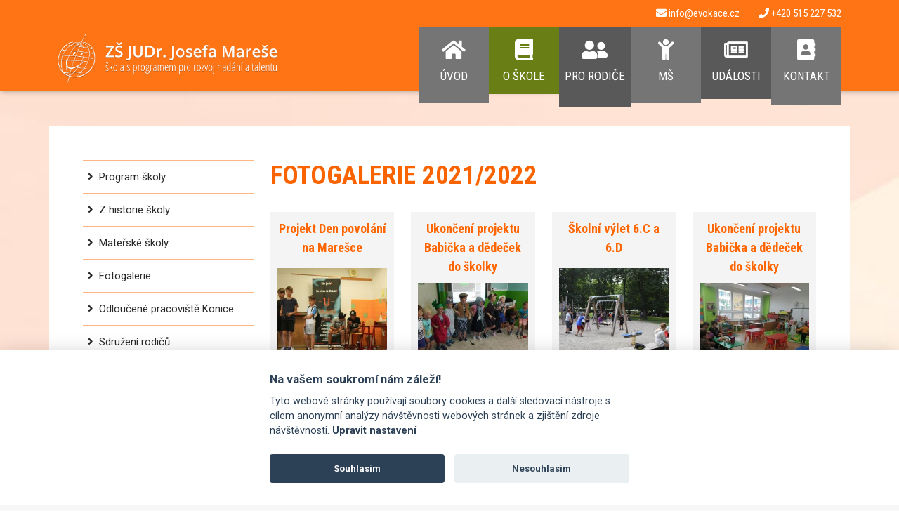

--- FILE ---
content_type: text/html; charset=UTF-8
request_url: https://www.evokace.cz/fotogalerie-2021/2022
body_size: 12082
content:
<!DOCTYPE html>
<html lang="cs">
<head>
<!-- Global site tag (gtag.js) - Google Analytics -->
<script type="text/plain" data-cookiecategory="analytics" async src="https://www.googletagmanager.com/gtag/js?id=UA-36385025-41"></script>
<script type="text/plain" data-cookiecategory="analytics">
  window.dataLayer = window.dataLayer || [];
  function gtag(){dataLayer.push(arguments);}
  gtag('js', new Date());

  gtag('config', 'UA-36385025-41');
</script>
<script>
  (function() {
    var cx = '009894036655507650827:za5n8bnpvt4';
    var gcse = document.createElement('script');
    gcse.type = 'text/javascript';
    gcse.async = true;
    gcse.src = (document.location.protocol == 'https:' ? 'https:' : 'http:') +
        '//cse.google.com/cse.js?cx=' + cx;
    var s = document.getElementsByTagName('script')[0];
    s.parentNode.insertBefore(gcse, s);
  })();
</script>

<link rel="preconnect" href="https://fonts.googleapis.com">
<link rel="preconnect" href="https://fonts.gstatic.com" crossorigin>
<link href="https://fonts.googleapis.com/css2?family=Roboto+Condensed:wght@400;700&family=Roboto:wght@400;700&display=swap" rel="stylesheet"> 
<link rel="stylesheet" href="/plugins/templates/default/style/bootstrap.min.css?1" type="text/css" />
<link href="/plugins/templates/default/style/fontawesome/css/all.css" rel="stylesheet" />
<link href="/plugins/templates/default/style/swiper-bundle.min.css?1" rel="stylesheet" />
<link href="/plugins/templates/default/style/aos.css" rel="stylesheet" />

<base href="https://www.evokace.cz/" />
<meta http-equiv="Content-Type" content="text/html; charset=UTF-8" />

<meta name="keywords" content="základní škola znojmo, zš mareše znojmo, škola pro talentované děti znojmo" />

<meta name="description" content="Oficiální web ZŠ JUDr. Josefa Mareše a MŠ, Znojmo" />

<meta name="author" content="ZŠ JUDr. Josefa Mareše a MŠ" />

<meta name="generator" content="SunLight CMS 7.5.3 STABLE0" />

<meta name="robots" content="index, follow" />

<link href="./plugins/templates/default/style/system.css?7" type="text/css" rel="stylesheet" />

<link href="./plugins/templates/default/style/layout.css?7" type="text/css" rel="stylesheet" />

<script type="text/javascript">/* <![CDATA[ */var sl_indexroot='./';/* ]]> */</script>

<script type="text/javascript" src="./remote/jscript.php?7&amp;default"></script>

<link rel="stylesheet" href="./remote/lightbox/style.css?7" type="text/css" media="screen" />

<script type="text/javascript" src="./remote/lightbox/script.js?7"></script>

<title>Fotogalerie 2021/2022 - ZŠ JUDr. Josefa Mareše a MŠ Znojmo</title>

<meta name="viewport" content="width=device-width, initial-scale=1, shrink-to-fit=no" />

</head>
<body class="o-skole">

<!-- Header menu -->
<div class="container-fluid headerTop fixed-top">
  <div class="headerContact">
     <div class="container text-center text-md-end">
       <a href="mailto:info@evokace.cz"><i class="fas fa-envelope"></i> info@evokace.cz</a> <a class="ms-2 ms-sm-4" href="tel:+420515227532"><i class="fas fa-phone"></i> +420 515 227 532</a>
     </div>
  </div>
  <div class="container">
    <nav class="navbar navbar-expand-md pt-0 pb-0">
       <a class="navbar-brand pt-0 pb-0" href="https://www.evokace.cz/"> <img class="logoHeader" src="/plugins/templates/default/images/zs-marese-logo.png?2" alt="ZŠ JUDr. Josefa Mareše a MŠ" /></a>
       <button class="navbar-toggler" type="button" data-bs-toggle="collapse" data-bs-target="#navbarNav" aria-controls="navbarNav" aria-expanded="false" aria-label="Toggle navigation">
         <span class="navbar-toggler-icon"></span>
       </button>
       <div class="text-center collapse navbar-collapse justify-content-end" id="navbarNav">
        <ul class="navbar-nav"> 
         
 <li class="nav-item menu0"><a class="nav-link" href="#"><i class="fas fa-home"></i> Úvod</a></li>
<li class="nav-item menu1"><a class="nav-link" href="/informace-o-skole"><i class="fas fa-book"></i> O Škole</a></li> 
<li class="nav-item menu2"><a class="nav-link" href="/informace-pro-rodice"><i class="fas fa-user-friends"></i>Pro rodiče</a></li> 
<li class="nav-item menu5"><a class="nav-link" href="/materske-skoly-informace"><i class="fas fa-child"></i> MŠ</a></li> 
<li class="nav-item menu3"><a class="nav-link" href="/deni-ve-skole"><i class="far fa-newspaper"></i> Události</a></li>
<li class="nav-item menu4"><a class="nav-link" href="/kontakty"><i class="fas fa-address-book"></i> Kontakt</a></li>
 

 
        </ul> 
       </div>
    </nav>
  </div>
</div>

<!-- Content -->
<div class="container-fluid content contentSubpage">
   <div class="container ps-5 pt-5 pe-4 pe-md-5 pb-5">
      <div class="row">
         <div class="col-md-0 col-lg-4 col-xl-3 contentSubpageMenu">
            <ul class='menu'>
<li class="menu-item-program-skoly first"><a href='program-skoly'>Program školy</a></li>
<li class="menu-item-z-historie-skoly"><a href='z-historie-skoly'>Z historie školy</a></li>
<li class="menu-item-materske-skoly-informace"><a href='materske-skoly-informace'>Mateřské školy</a></li>
<li class="menu-item-fotogalerie"><a href='fotogalerie'>Fotogalerie</a></li>
<li class="menu-item-odloucene-pracoviste-konice"><a href='odloucene-pracoviste-konice'>Odloučené pracoviště Konice</a></li>
<li class="menu-item-sdruzeni-rodicu"><a href='sdruzeni-rodicu'>Sdružení rodičů</a></li>
<li class="menu-item-skolska-rada"><a href='skolska-rada'>Školská rada</a></li>
<li class="menu-item-skolni-dokumenty"><a href='skolni-dokumenty'>Školní dokumenty</a></li>
<li class="menu-item-uredni-deska"><a href='uredni-deska'>Úřední deska</a></li>
<li class="menu-item-gdpr"><a href='gdpr' target='_blank'>GDPR</a></li>
<li class="menu-item-whstb"><a href='whstb' target='_blank'>WSTBL</a></li>
<li class="menu-item-projekty-esf-op-vk"><a href='projekty-esf-op-vk'>Projekty</a></li>
<li class="menu-item-interreg-sk-cz-25"><a href='interreg-sk-cz-25'>Interreg SK-CZ</a></li>
<li class="menu-item-uspechy-skoly last"><a href='uspechy-skoly'>Úspěchy školy</a></li>
</ul>               <!-- Vyhledávání -->
               <div id="vyhledavani">
                 <div id="vyhledavani-head"><h2>Vyhledávací formulář</h2></div>
                 <div id="vyhledavani-content">
                   <form action="/vyhledavani" method="get" class="searchform">
                    <div class="input-group mt-2">
                      <input type="text" name="q" class="form-control" placeholder="Zadejte hledaný text" aria-label="Zadejte hledaný text" aria-describedby="button-addon2">
                      <button class="btn btn-outline-secondary" type="submit" id="button-addon2"><i class="fas fa-search"></i></button>
                    </div>
                   </form>        
                 </div>
              </div>
         </div>
         <div class="col-12 col-md-12 col-lg-8 col-xl-9">  
            <h1>Fotogalerie 2021/2022</h1>
<p><span style="font-size: 13px;"><div class='row'><div class='col-sm-4 col-xl-3 mb-4 text-center'><div class='galleryList'><a href='projekt-den-povolani-na-maresce'><div class='galleryTitle'>Projekt Den povolání na Marešce</div><img class='w-100' src='./pictures/thumb/731e9f795eed4307f9d5daa59789699c.jpg' alt='47-20220630.jpg' /></a><br />Počet fotografií: 92</div></div><div class='col-sm-4 col-xl-3 mb-4 text-center'><div class='galleryList'><a href='ukonceni-projektu-babicka-a-dedecek-do-skolky-konice'><div class='galleryTitle'>Ukončení projektu Babička a dědeček do školky</div><img class='w-100' src='./pictures/thumb/9a3804ef2684678a51379aa190d3d0a0.jpg' alt='03-20220626.jpg' /></a><br />Počet fotografií: 5</div></div><div class='col-sm-4 col-xl-3 mb-4 text-center'><div class='galleryList'><a href='skolni-vylet-6.c-a-6.d'><div class='galleryTitle'>Školní výlet 6.C a 6.D</div><img class='w-100' src='./pictures/thumb/bb58ad3efb93eabeb3b03c0731421590.jpg' alt='10-20220626.jpg' /></a><br />Počet fotografií: 13</div></div><div class='col-sm-4 col-xl-3 mb-4 text-center'><div class='galleryList'><a href='ukonceni-projektu-babicka-a-dedecek-do-skolky'><div class='galleryTitle'>Ukončení projektu Babička a dědeček do školky</div><img class='w-100' src='./pictures/thumb/00f903ae68db93c99fe350f65b7fc789.jpg' alt='01-20220625.jpg' /></a><br />Počet fotografií: 4</div></div><div class='col-sm-4 col-xl-3 mb-4 text-center'><div class='galleryList'><a href='znojemske-gymnastky-na-m-cr'><div class='galleryTitle'>Znojemské gymnastky na M ČR</div><img class='w-100' src='./pictures/thumb/db7af87b200245b34e736878ae066dfc.jpg' alt='27-20220622.jpg' /></a><br />Počet fotografií: 16</div></div><div class='col-sm-4 col-xl-3 mb-4 text-center'><div class='galleryList'><a href='svetovy-den-vyzivy'><div class='galleryTitle'>Světový den výživy</div><img class='w-100' src='./pictures/thumb/504017e775fe4b440058230392290342.jpg' alt='04-20220620.jpg' /></a><br />Počet fotografií: 12</div></div><div class='col-sm-4 col-xl-3 mb-4 text-center'><div class='galleryList'><a href='plavecke-zavody'><div class='galleryTitle'>Plavecké závody</div><img class='w-100' src='./pictures/thumb/561252d77c19a5fbaf22dba87011ebd8.jpg' alt='20220617_110647.jpg' /></a><br />Počet fotografií: 2</div></div><div class='col-sm-4 col-xl-3 mb-4 text-center'><div class='galleryList'><a href='uspech-deti-ze-skolni-druziny'><div class='galleryTitle'>Úspěch dětí ze školní družiny</div><img class='w-100' src='./pictures/thumb/7a58eeab6dd85a361919f6a90dc44293.jpg' alt='50-20220621.jpg' /></a><br />Počet fotografií: 7</div></div><div class='col-sm-4 col-xl-3 mb-4 text-center'><div class='galleryList'><a href='pamet-naroda'><div class='galleryTitle'>Paměť národa</div><img class='w-100' src='./pictures/thumb/30d0be8a018b7c3ecddc0d19c74f7906.jpg' alt='19-20220621.jpg' /></a><br />Počet fotografií: 19</div></div><div class='col-sm-4 col-xl-3 mb-4 text-center'><div class='galleryList'><a href='na-chvili-indianem'><div class='galleryTitle'>Na chvíli indiánem</div><img class='w-100' src='./pictures/thumb/15f8c2e5565045d4807867384cd05761.jpg' alt='03-20220620.jpg' /></a><br />Počet fotografií: 10</div></div><div class='col-sm-4 col-xl-3 mb-4 text-center'><div class='galleryList'><a href='krouzek-sikulka'><div class='galleryTitle'>Kroužek Šikulka</div><img class='w-100' src='./pictures/thumb/f09e91d2cb6d42aa7fe3bf27ab00beff.jpg' alt='10-20220620.jpg' /></a><br />Počet fotografií: 38</div></div><div class='col-sm-4 col-xl-3 mb-4 text-center'><div class='galleryList'><a href='krouzek-kreslik'><div class='galleryTitle'>Kroužek Kreslík</div><img class='w-100' src='./pictures/thumb/3b0eaf5802424586e3f16e341cbe5888.jpg' alt='10-20220616.jpg' /></a><br />Počet fotografií: 12</div></div><div class='col-sm-4 col-xl-3 mb-4 text-center'><div class='galleryList'><a href='nedelni-odpoledne-s-pohadkou-pro-6.b'><div class='galleryTitle'>Nedělní odpoledne s pohádkou pro 6.B</div><img class='w-100' src='./pictures/thumb/3870a658a796cdac09bc6f1d97618b23.jpg' alt='10-20220609.jpg' /></a><br />Počet fotografií: 4</div></div><div class='col-sm-4 col-xl-3 mb-4 text-center'><div class='galleryList'><a href='detsky-den-v-ms-konice'><div class='galleryTitle'>Dětský den v MŠ Konice</div><img class='w-100' src='./pictures/thumb/5d70e7c84a5916b30e9fd42a305572b1.jpg' alt='03-20220609.jpg' /></a><br />Počet fotografií: 3</div></div><div class='col-sm-4 col-xl-3 mb-4 text-center'><div class='galleryList'><a href='ukonceni-praxe-v-ms-pampeliska'><div class='galleryTitle'>Ukončení praxe v MŠ Pampeliška</div><img class='w-100' src='./pictures/thumb/f8e8b7aae3e9479046096f63c9a76616.jpg' alt='02-20220609.jpg' /></a><br />Počet fotografií: 2</div></div><div class='col-sm-4 col-xl-3 mb-4 text-center'><div class='galleryList'><a href='prace-v-projektu-unesco-v-6.b'><div class='galleryTitle'>Práce v projektu UNESCO v 6.B</div><img class='w-100' src='./pictures/thumb/93adbc2e65e0bf86ca3c3898f6160c6c.jpg' alt='04-20220602.jpg' /></a><br />Počet fotografií: 5</div></div><div class='col-sm-4 col-xl-3 mb-4 text-center'><div class='galleryList'><a href='gymnasta-adam-hubert-kovac-sedmy-na-preborech-cos'><div class='galleryTitle'>Gymnasta Adam Hubert Kováč sedmý na Přeborech ČOS</div><img class='w-100' src='./pictures/thumb/69791ea0fc6f99aa49778711c53ecdf3.jpg' alt='14-20220530.jpg' /></a><br />Počet fotografií: 7</div></div><div class='col-sm-4 col-xl-3 mb-4 text-center'><div class='galleryList'><a href='gymnastky-ksg-znojmo-ve-viru-zavodu-a-sportovnich-akci'><div class='galleryTitle'>Gymnastky KSG Znojmo ve víru závodů a sportovních akcí</div><img class='w-100' src='./pictures/thumb/9b4a20b669439604892700a89127ca3a.jpg' alt='01-20220530.jpg' /></a><br />Počet fotografií: 4</div></div><div class='col-sm-4 col-xl-3 mb-4 text-center'><div class='galleryList'><a href='basketbal'><div class='galleryTitle'>Basketbal</div><img class='w-100' src='./pictures/thumb/6c890dda6204725db26643c0c2d03d10.jpg' alt='11-20220524.jpg' /></a><br />Počet fotografií: 11</div></div><div class='col-sm-4 col-xl-3 mb-4 text-center'><div class='galleryList'><a href='floristika'><div class='galleryTitle'>Floristika</div><img class='w-100' src='./pictures/thumb/39d3b8204914f6f6c9a918ed91169c6a.jpg' alt='01-20220524.jpg' /></a><br />Počet fotografií: 2</div></div><div class='col-sm-4 col-xl-3 mb-4 text-center'><div class='galleryList'><a href='jede-jede-masinka'><div class='galleryTitle'>Jede, jede mašinka...</div><img class='w-100' src='./pictures/thumb/e579f6a735e01c6d1a2c9cf2f4667b6c.jpg' alt='04-20220523.jpg' /></a><br />Počet fotografií: 5</div></div><div class='col-sm-4 col-xl-3 mb-4 text-center'><div class='galleryList'><a href='gymnastky-maji-za-sebou-jiz-dva-kz-treti-je-ceka-tento-vikend-v-ostrave'><div class='galleryTitle'>Gymnastky mají za sebou již dva KZ, třetí je čeká tento víkend v Ostravě</div><img class='w-100' src='./pictures/thumb/d927e398363f9b4786784c494c01bf88.jpg' alt='06-20220519.jpg' /></a><br />Počet fotografií: 11</div></div><div class='col-sm-4 col-xl-3 mb-4 text-center'><div class='galleryList'><a href='zongler-milan-osmera-ve-skolni-druzine'><div class='galleryTitle'>Žonglér Milan Ošmera ve školní družině</div><img class='w-100' src='./pictures/thumb/722ac40726a930384a2ff68c3cfdf626.jpg' alt='08-20220518.jpg' /></a><br />Počet fotografií: 12</div></div><div class='col-sm-4 col-xl-3 mb-4 text-center'><div class='galleryList'><a href='besidka-nejen-pro-maminky'><div class='galleryTitle'>Besídka nejen pro maminky</div><img class='w-100' src='./pictures/thumb/81bd9ccace710ecf32ad56b256bf3933.jpg' alt='24-20220515.jpg' /></a><br />Počet fotografií: 8</div></div><div class='col-sm-4 col-xl-3 mb-4 text-center'><div class='galleryList'><a href='pasovani-na-ctenare-2022'><div class='galleryTitle'>Pasování na čtenáře</div><img class='w-100' src='./pictures/thumb/a793261be09384951a637c88039a8792.jpg' alt='03-20220512.jpg' /></a><br />Počet fotografií: 17</div></div><div class='col-sm-4 col-xl-3 mb-4 text-center'><div class='galleryList'><a href='besidka-ke-dni-matek'><div class='galleryTitle'>Besídka ke dni matek</div><img class='w-100' src='./pictures/thumb/c833b9aa64e5f311be229a64086a04b8.jpg' alt='14-20220511.jpg' /></a><br />Počet fotografií: 10</div></div><div class='col-sm-4 col-xl-3 mb-4 text-center'><div class='galleryList'><a href='carodejnicke-dopoledne-v-ms-pampeliska'><div class='galleryTitle'>Čarodějnické dopoledne v MŠ Pampeliška</div><img class='w-100' src='./pictures/thumb/d6f2537da3309a572666788a1d6bad3b.jpg' alt='02-20220511.jpg' /></a><br />Počet fotografií: 3</div></div><div class='col-sm-4 col-xl-3 mb-4 text-center'><div class='galleryList'><a href='slavime-postup-do-finale-okresniho-florbaloveho-turnaje'><div class='galleryTitle'>Slavíme postup do finále okresního florbalového turnaje</div><img class='w-100' src='./pictures/thumb/6497b3baefb54148cf43b7661bd6e5f2.jpg' alt='02-20220509.jpg' /></a><br />Počet fotografií: 2</div></div><div class='col-sm-4 col-xl-3 mb-4 text-center'><div class='galleryList'><a href='gymnasticka-mimina-v-prostejove'><div class='galleryTitle'>Gymnastická mimina v Prostějově</div><img class='w-100' src='./pictures/thumb/d8c37212b6a66a47a79b57abde433c68.jpg' alt='04-20220505.jpg' /></a><br />Počet fotografií: 4</div></div><div class='col-sm-4 col-xl-3 mb-4 text-center'><div class='galleryList'><a href='carohratky'><div class='galleryTitle'>Čarohrátky</div><img class='w-100' src='./pictures/thumb/0cb0f2355fdd8677f3fd99980dcc0c33.jpg' alt='20-20220501.jpg' /></a><br />Počet fotografií: 11</div></div><div class='col-sm-4 col-xl-3 mb-4 text-center'><div class='galleryList'><a href='den-zeme-putovani-za-zviratky'><div class='galleryTitle'>Den Země - putování za zvířátky</div><img class='w-100' src='./pictures/thumb/88212245e925821690ea2f20b9c927d9.jpg' alt='09-20220426.jpg' /></a><br />Počet fotografií: 9</div></div><div class='col-sm-4 col-xl-3 mb-4 text-center'><div class='galleryList'><a href='svatky-jara-v-nasi-druzine'><div class='galleryTitle'>Svátky jara v naší družině</div><img class='w-100' src='./pictures/thumb/9cc6f3ba9282c53ab82f3c1eb3847c51.jpg' alt='65-20220419.jpg' /></a><br />Počet fotografií: 11</div></div><div class='col-sm-4 col-xl-3 mb-4 text-center'><div class='galleryList'><a href='zdobeni-brizky'><div class='galleryTitle'>Zdobení břízky</div><img class='w-100' src='./pictures/thumb/c731671374b4a646a3208d2547af74f4.jpg' alt='51-20220418.jpg' /></a><br />Počet fotografií: 12</div></div><div class='col-sm-4 col-xl-3 mb-4 text-center'><div class='galleryList'><a href='velikonocni-florbalovy-turnaj'><div class='galleryTitle'>Velikonoční florbalový turnaj</div><img class='w-100' src='./pictures/thumb/e2181390bebee50fe6647e756ad9ec8c.jpg' alt='41-20220419.jpg' /></a><br />Počet fotografií: 9</div></div><div class='col-sm-4 col-xl-3 mb-4 text-center'><div class='galleryList'><a href='jan-skacel-basnik-pokory-a-ticha'><div class='galleryTitle'>Jan Skácel – básník pokory a ticha</div><img class='w-100' src='./pictures/thumb/17ed570de861cd593f0537208c32d92b.jpg' alt='22-20220412.jpg' /></a><br />Počet fotografií: 13</div></div><div class='col-sm-4 col-xl-3 mb-4 text-center'><div class='galleryList'><a href='ekologicky-program-na-lipce-2'><div class='galleryTitle'>Ekologický program na Lipce 2</div><img class='w-100' src='./pictures/thumb/212f5de0e1013e1250e47c0d885d6b8f.jpg' alt='19-20220419.jpg' /></a><br />Počet fotografií: 21</div></div><div class='col-sm-4 col-xl-3 mb-4 text-center'><div class='galleryList'><a href='tanecni-krouzek'><div class='galleryTitle'>Taneční kroužek</div><img class='w-100' src='./pictures/thumb/6a031da6a98e7d0f8735f1eeddf274e0.jpg' alt='22-20220411.jpg' /></a><br />Počet fotografií: 7</div></div><div class='col-sm-4 col-xl-3 mb-4 text-center'><div class='galleryList'><a href='vytvarny-krouzek'><div class='galleryTitle'>Výtvarný kroužek</div><img class='w-100' src='./pictures/thumb/d0c5e01e36387c9ce65f0c92b69d7305.jpg' alt='14-20220411.jpg' /></a><br />Počet fotografií: 5</div></div><div class='col-sm-4 col-xl-3 mb-4 text-center'><div class='galleryList'><a href='velikonocni-brizka'><div class='galleryTitle'>Velikonoční břízka</div><img class='w-100' src='./pictures/thumb/296957bfa42ce6d62401c6389e8ff22c.jpg' alt='08-20220411.jpg' /></a><br />Počet fotografií: 10</div></div><div class='col-sm-4 col-xl-3 mb-4 text-center'><div class='galleryList'><a href='z-pohadky-do-pohadky'><div class='galleryTitle'>Z pohádky do pohádky</div><img class='w-100' src='./pictures/thumb/ee7ed9a9dd08ee9a7c234186dddee1dd.jpg' alt='04-20220406.jpg' /></a><br />Počet fotografií: 7</div></div><div class='col-sm-4 col-xl-3 mb-4 text-center'><div class='galleryList'><a href='mesic-ctenaru'><div class='galleryTitle'>Měsíc čtenářů</div><img class='w-100' src='./pictures/thumb/9bcbb0f0a6973a3c3e5e55d230a54c79.jpg' alt='01-20220404.jpg' /></a><br />Počet fotografií: 2</div></div><div class='col-sm-4 col-xl-3 mb-4 text-center'><div class='galleryList'><a href='literarni-soutez'><div class='galleryTitle'>Literární soutěž</div><img class='w-100' src='./pictures/thumb/03e3c9dc6e771e3a96139b7452c30aab.jpg' alt='02-20220403.jpg' /></a><br />Počet fotografií: 3</div></div><div class='col-sm-4 col-xl-3 mb-4 text-center'><div class='galleryList'><a href='nove-ptaci-budky'><div class='galleryTitle'>Nové ptačí budky</div><img class='w-100' src='./pictures/thumb/5fb9dc942582ce78b4a4cccaa59d93c6.jpg' alt='01-20220326.jpg' /></a><br />Počet fotografií: 4</div></div><div class='col-sm-4 col-xl-3 mb-4 text-center'><div class='galleryList'><a href='ekologicky-program-na-lipce'><div class='galleryTitle'>Ekologický program na Lipce</div><img class='w-100' src='./pictures/thumb/24dfa9f772dd27f5e74a267b250264c4.jpg' alt='01-20220322.jpg' /></a><br />Počet fotografií: 22</div></div><div class='col-sm-4 col-xl-3 mb-4 text-center'><div class='galleryList'><a href='skolka-ve-skole'><div class='galleryTitle'>Školka ve škole</div><img class='w-100' src='./pictures/thumb/ce2006ede6b047ca67352b030360bd79.jpg' alt='40-20220306.jpg' /></a><br />Počet fotografií: 15</div></div><div class='col-sm-4 col-xl-3 mb-4 text-center'><div class='galleryList'><a href='masopust-ve-skolni-druzine'><div class='galleryTitle'>Masopust ve školní družině</div><img class='w-100' src='./pictures/thumb/ff7e61816a0b3c868589553a5dcda822.jpg' alt='06-20220306.jpg' /></a><br />Počet fotografií: 18</div></div><div class='col-sm-4 col-xl-3 mb-4 text-center'><div class='galleryList'><a href='recitacni-soutez-ii.stupne'><div class='galleryTitle'>Recitační soutěž II. stupně</div><img class='w-100' src='./pictures/thumb/e9584497d81a065864c6f3ff8cfcedba.jpg' alt='07-20220301.jpg' /></a><br />Počet fotografií: 19</div></div><div class='col-sm-4 col-xl-3 mb-4 text-center'><div class='galleryList'><a href='konverzacni-soutez-aj-pro-4.a-5.rocnik'><div class='galleryTitle'>Konverzační soutěž AJ pro 4. a 5. ročník</div><img class='w-100' src='./pictures/thumb/87b4e39414dc46b80d158f2c032b0c03.jpg' alt='05-20220228.jpg' /></a><br />Počet fotografií: 7</div></div><div class='col-sm-4 col-xl-3 mb-4 text-center'><div class='galleryList'><a href='aplikovana-informatika-ve-3.tridach'><div class='galleryTitle'>Aplikovaná informatika ve 3. třídách</div><img class='w-100' src='./pictures/thumb/e8a34fa6a6e10f8acbb75ef25baf5724.jpg' alt='08-20220217.jpg' /></a><br />Počet fotografií: 21</div></div><div class='col-sm-4 col-xl-3 mb-4 text-center'><div class='galleryList'><a href='preventivni-program-6.b'><div class='galleryTitle'>Preventivní program 6.B</div><img class='w-100' src='./pictures/thumb/37196cdb1b5995ebb1b3cf11426dd139.jpg' alt='04-20220213.jpg' /></a><br />Počet fotografií: 11</div></div><div class='col-sm-4 col-xl-3 mb-4 text-center'><div class='galleryList'><a href='zimni-vystavka-ve-skolni-druzine'><div class='galleryTitle'>Zimní výstavka ve školní družině</div><img class='w-100' src='./pictures/thumb/75b0e9532147476c3c4aae52bb9337d1.jpg' alt='06-20220208.jpg' /></a><br />Počet fotografií: 31</div></div><div class='col-sm-4 col-xl-3 mb-4 text-center'><div class='galleryList'><a href='vanocni-besidka-v-6.b'><div class='galleryTitle'>Vánoční besídka v 6.B</div><img class='w-100' src='./pictures/thumb/121d530cfa31bd8e0c0db1e441c8f4f0.jpg' alt='02-20220109.jpg' /></a><br />Počet fotografií: 15</div></div><div class='col-sm-4 col-xl-3 mb-4 text-center'><div class='galleryList'><a href='stastne-a-vesele-vanoce'><div class='galleryTitle'>Šťastné a veselé Vánoce</div><img class='w-100' src='./pictures/thumb/cf49f53fad95e0aacf423a1170f8e290.jpg' alt='04-20211208.jpg' /></a><br />Počet fotografií: 11</div></div><div class='col-sm-4 col-xl-3 mb-4 text-center'><div class='galleryList'><a href='soutez-s-csob-ve-financni-gramotnosti'><div class='galleryTitle'>Soutěž s ČSOB ve finanční gramotnosti</div><img class='w-100' src='./pictures/thumb/48ae1a7cf3a71ffc8fe829356041aeea.jpg' alt='24-20211208.jpg' /></a><br />Počet fotografií: 2</div></div><div class='col-sm-4 col-xl-3 mb-4 text-center'><div class='galleryList'><a href='vanocni-posta-6.b'><div class='galleryTitle'>Vánoční pošta 6.B</div><img class='w-100' src='./pictures/thumb/b8efc6c089bda30818f331fc9e8d919d.jpg' alt='20-20211208.jpg' /></a><br />Počet fotografií: 2</div></div><div class='col-sm-4 col-xl-3 mb-4 text-center'><div class='galleryList'><a href='vanocni-stromecek'><div class='galleryTitle'>Vánoční stromeček</div><img class='w-100' src='./pictures/thumb/21b932e96e7ecda894bf3f13b1856df9.jpg' alt='12-20211208.jpg' /></a><br />Počet fotografií: 3</div></div><div class='col-sm-4 col-xl-3 mb-4 text-center'><div class='galleryList'><a href='mikulasska-nadilka-21'><div class='galleryTitle'>Mikulášská nadílka</div><img class='w-100' src='./pictures/thumb/8512895fb65d61ce57a15800e04fd619.jpg' alt='44-20211207.jpg' /></a><br />Počet fotografií: 18</div></div><div class='col-sm-4 col-xl-3 mb-4 text-center'><div class='galleryList'><a href='devataci'><div class='galleryTitle'>Deváťáci…</div><img class='w-100' src='./pictures/thumb/32c05cd525e73dd6a6cf1fa9c12e1982.jpg' alt='03-20211125.jpg' /></a><br />Počet fotografií: 10</div></div><div class='col-sm-4 col-xl-3 mb-4 text-center'><div class='galleryList'><a href='tvorivy-podzim-ve-skolni-druzine'><div class='galleryTitle'>Tvořivý podzim ve školní družině</div><img class='w-100' src='./pictures/thumb/1d2faa295335e85174cd255b4b665c70.jpg' alt='28-20211125.jpg' /></a><br />Počet fotografií: 24</div></div><div class='col-sm-4 col-xl-3 mb-4 text-center'><div class='galleryList'><a href='slavnostni-pasovani-prvnacku'><div class='galleryTitle'>Slavnostní pasování prvňáčků</div><img class='w-100' src='./pictures/thumb/02a4ad6c91b39c12160caf252384edf6.jpg' alt='43-20211125.jpg' /></a><br />Počet fotografií: 5</div></div><div class='col-sm-4 col-xl-3 mb-4 text-center'><div class='galleryList'><a href='prezentace-praktickych-dovednosti-zaku-sou-a-sos-znojmo'><div class='galleryTitle'>Prezentace praktických dovedností žáků SOU a SOŠ Znojmo</div><img class='w-100' src='./pictures/thumb/631baa7695c6ef8698be527512f9b8e4.jpg' alt='101-20211117.jpg' /></a><br />Počet fotografií: 2</div></div><div class='col-sm-4 col-xl-3 mb-4 text-center'><div class='galleryList'><a href='skola-car-a-kouzel'><div class='galleryTitle'>Škola čar a kouzel</div><img class='w-100' src='./pictures/thumb/b879b19157eca6cbafc3b16c4f8df4f1.jpg' alt='03-20211117.jpg' /></a><br />Počet fotografií: 33</div></div><div class='col-sm-4 col-xl-3 mb-4 text-center'><div class='galleryList'><a href='adaptacni-kurz'><div class='galleryTitle'>Adaptační kurz</div><img class='w-100' src='./pictures/thumb/9ce21fc721ff7f595d0b71749cbb7b63.jpg' alt='20-20211005.jpg' /></a><br />Počet fotografií: 31</div></div><div class='col-sm-4 col-xl-3 mb-4 text-center'><div class='galleryList'><a href='ctyrlistek-ze-starych-povesti-ceskych'><div class='galleryTitle'>Čtyřlístek - Ze starých pověstí českých</div><img class='w-100' src='./pictures/thumb/2d4f1be24b37fe58256e123ae4c61d86.jpg' alt='615dc9aa3919e.jpg' /></a><br />Počet fotografií: 19</div></div><div class='col-sm-4 col-xl-3 mb-4 text-center'><div class='galleryList'><a href='vyukovy-program-zivot-jana-amose-komenskeho'><div class='galleryTitle'>Výukový program Život Jana Amose Komenského</div><img class='w-100' src='./pictures/thumb/98b922aa23a28d7b0069f5e6bc8a8fe4.jpg' alt='23-20210930.jpg' /></a><br />Počet fotografií: 9</div></div><div class='col-sm-4 col-xl-3 mb-4 text-center'><div class='galleryList'><a href='preventivni-program-mp-znojmo'><div class='galleryTitle'>Preventivní program Městské policie Znojmo</div><img class='w-100' src='./pictures/thumb/bb935b6ba148c0d31c8a3d4e4c0dd4ae.jpg' alt='16-20210930.jpg' /></a><br />Počet fotografií: 4</div></div><div class='col-sm-4 col-xl-3 mb-4 text-center'><div class='galleryList'><a href='kabinet-sypo-prirodovedne-vzdelavani'><div class='galleryTitle'>Kabinet SYPO – přírodovědné vzdělávání</div><img class='w-100' src='./pictures/thumb/627556ea22c39df16ad8448e87d00890.jpg' alt='11-20210930.jpg' /></a><br />Počet fotografií: 11</div></div><div class='col-sm-4 col-xl-3 mb-4 text-center'><div class='galleryList'><a href='slavnostni-predavani-certifikatu-cambridge-2021'><div class='galleryTitle'>Slavnostní předávání certifikátů Cambridge 2021</div><img class='w-100' src='./pictures/thumb/145a23f9617ee6d41504ed640181bf91.jpg' alt='13-20210921.jpg' /></a><br />Počet fotografií: 13</div></div><div class='col-sm-4 col-xl-3 mb-4 text-center'><div class='galleryList'><a href='adaptacni-kurz-6.b'><div class='galleryTitle'>Adaptační kurz 6.B</div><img class='w-100' src='./pictures/thumb/56b303fc18f59f6b25729f8cead48f5e.jpg' alt='02-20210921.jpg' /></a><br />Počet fotografií: 7</div></div><div class='col-sm-4 col-xl-3 mb-4 text-center'><div class='galleryList'><a href='uz-jsme-sestaci-na-2.stupni'><div class='galleryTitle'>Už jsme šesťáci na 2. stupni</div><img class='w-100' src='./pictures/thumb/4828957e41455aca3d27f502eb15dfae.jpg' alt='30-20210906.jpg' /></a><br />Počet fotografií: 2</div></div><div class='col-sm-4 col-xl-3 mb-4 text-center'><div class='galleryList'><a href='konec-skolniho-roku-v-5.b'><div class='galleryTitle'>Konec školního roku v 5.B</div><img class='w-100' src='./pictures/thumb/f4cc303fa43b555a85bd9fb6775ae561.jpg' alt='21-20210906.jpg' /></a><br />Počet fotografií: 4</div></div><div class='col-sm-4 col-xl-3 mb-4 text-center'><div class='galleryList'><a href='vzpominka-na-konec-skolniho-roku-v-5.b-aneb-vychazka-np-podyji'><div class='galleryTitle'>Vzpomínka na konec školního roku v 5.B aneb vycházka NP Podyjí</div><img class='w-100' src='./pictures/thumb/f0e41d9bd6b5b0be72c931f2b03e49cd.jpg' alt='10-20210906.jpg' /></a><br />Počet fotografií: 3</div></div><div class='col-sm-4 col-xl-3 mb-4 text-center'><div class='galleryList'><a href='vzpominka-na-konec-skolniho-roku-v-5.b-aneb-prochazka-na-spaleny-mlyn'><div class='galleryTitle'>Vzpomínka na konec školního roku v 5.B aneb procházka na Spálený mlýn</div><img class='w-100' src='./pictures/thumb/cea6b56949ff24d478e89875074833dd.jpg' alt='08-20210906.jpg' /></a><br />Počet fotografií: 8</div></div><div class='col-sm-4 col-xl-3 mb-4 text-center'><div class='galleryList'><a href='ctyrlistek'><div class='galleryTitle'>Čtyřlístek</div><img class='w-100' src='./pictures/thumb/e54a1a178fecc7946f665d4c38553960.jpg' alt='614cc877bbe2c.jpg' /></a><br />Počet fotografií: 18</div></div><div class='col-sm-4 col-xl-3 mb-4 text-center'><div class='galleryList'><a href='den-bez-aut-4.rocnik'><div class='galleryTitle'>Den bez aut – 4. ročník</div><img class='w-100' src='./pictures/thumb/f7278f95e7d11d3eacb8d33d6ae46921.jpg' alt='614b79601444e.jpg' /></a><br />Počet fotografií: 21</div></div><div class='col-sm-4 col-xl-3 mb-4 text-center'><div class='galleryList'><a href='den-bez-aut-projekt-3.rocniku'><div class='galleryTitle'>Den bez aut - projekt 3. ročníků</div><img class='w-100' src='./pictures/thumb/52405d8984175e6c935d95eca67fc05f.jpg' alt='44D881CE-B135-43A2-BC43-A6C1F9E04B78.jpg' /></a><br />Počet fotografií: 12</div></div><div class='col-sm-4 col-xl-3 mb-4 text-center'><div class='galleryList'><a href='ctyrlistek-2.trid'><div class='galleryTitle'>Čtyřlístek 2. tříd</div><img class='w-100' src='./pictures/thumb/46fc177e283714d4a3b88bdbc98e5180.jpg' alt='20210927_080821.jpg' /></a><br />Počet fotografií: 27</div></div><div class='col-sm-4 col-xl-3 mb-4 text-center'><div class='galleryList'><a href='svet-prace-v-1.d'><div class='galleryTitle'>Svět práce v 1. D</div><img class='w-100' src='./pictures/thumb/b332b97a932584a45e1bef1e7fce6d2a.jpg' alt='1633370722532.jpg' /></a><br />Počet fotografií: 8</div></div><div class='col-sm-4 col-xl-3 mb-4 text-center'><div class='galleryList'><a href='tyden-knihoven-3.b-3.c'><div class='galleryTitle'>Týden knihoven -3. B, 3. C</div><img class='w-100' src='./pictures/thumb/db146169f74eae355da14edac0cab49e.jpg' alt='5489F4A8-A928-40A5-A15B-D89A9E237B06.jpg' /></a><br />Počet fotografií: 12</div></div><div class='col-sm-4 col-xl-3 mb-4 text-center'><div class='galleryList'><a href='svatek-strasidel-ve-2.a'><div class='galleryTitle'>Svátek strašidel ve 2. A</div><img class='w-100' src='./pictures/thumb/e8eef75dfbbc71c49ed899a4940b5d68.jpg' alt='IMG_2975.JPG' /></a><br />Počet fotografií: 8</div></div><div class='col-sm-4 col-xl-3 mb-4 text-center'><div class='galleryList'><a href='vaclav-ctvrtek-ve-4.rocniku'><div class='galleryTitle'>Václav Čtvrtek ve 4. ročníku</div><img class='w-100' src='./pictures/thumb/7dc87b1fe19ee5c8ce247a9a34ba5bc7.jpg' alt='IMG_20211103_110425.jpg' /></a><br />Počet fotografií: 14</div></div><div class='col-sm-4 col-xl-3 mb-4 text-center'><div class='galleryList'><a href='preventivni-program-pro-4.rocnik-zaklady-bezpeci-na-internetu'><div class='galleryTitle'>Preventivní program pro 4. ročník - Základy bezpečí na internetu</div><img class='w-100' src='./pictures/thumb/1b984c83d4783de2d9611eec9aeb89b3.jpg' alt='IMG_20211105_121616.jpg' /></a><br />Počet fotografií: 15</div></div><div class='col-sm-4 col-xl-3 mb-4 text-center'><div class='galleryList'><a href='1.c-ve-skolni-knihovne'><div class='galleryTitle'>1. C ve školní knihovně</div><img class='w-100' src='./pictures/thumb/49581fb0250c61dd472ccd822f2ca80e.jpg' alt='IMG_20211104_100701.jpg' /></a><br />Počet fotografií: 14</div></div><div class='col-sm-4 col-xl-3 mb-4 text-center'><div class='galleryList'><a href='3.roc.vaclav-ctvrtek'><div class='galleryTitle'>3. roč. - Václav Čtvrtek</div><img class='w-100' src='./remote/image_error.png' alt='IMG_20211103_113040.jpg' /></a><br />Počet fotografií: 9</div></div><div class='col-sm-4 col-xl-3 mb-4 text-center'><div class='galleryList'><a href='povolani-a-zaci-3.rocniku'><div class='galleryTitle'>Povolání a žáci 3. ročníku</div><img class='w-100' src='./pictures/thumb/de0cd13d9480e186c4306d220cc76abe.jpeg' alt='F3694675-4A9B-44CB-B4E1-3E962BEA466A.jpeg' /></a><br />Počet fotografií: 18</div></div><div class='col-sm-4 col-xl-3 mb-4 text-center'><div class='galleryList'><a href='hodina-kodu-ve-4.rocniku'><div class='galleryTitle'>Hodina kódu ve 4. ročníku</div><img class='w-100' src='./pictures/thumb/1590dbc2eeee0f188a710b9df16ac9f1.jpg' alt='20211207_092541.jpg' /></a><br />Počet fotografií: 13</div></div><div class='col-sm-4 col-xl-3 mb-4 text-center'><div class='galleryList'><a href='lyzarsky-kurz-1.stupne'><div class='galleryTitle'>Lyžařský kurz 1. stupně</div><img class='w-100' src='./remote/image_error.png' alt='Chata Orientka' /></a><br />Počet fotografií: 1</div></div><div class='col-sm-4 col-xl-3 mb-4 text-center'><div class='galleryList'><a href='vanocni-cas-je-tady'><div class='galleryTitle'>Vánoční čas je tady</div><img class='w-100' src='./pictures/thumb/5c4b7e701dee4461ad19d56a17b9f9e8.gif' alt='20211210_122211.gif' /></a><br />Počet fotografií: 5</div></div><div class='col-sm-4 col-xl-3 mb-4 text-center'><div class='galleryList'><a href='vanoce-ve-2.a'><div class='galleryTitle'>Vánoce ve 2. A</div><img class='w-100' src='./pictures/thumb/14819e10d130a6c6308653d609ce2035.jpg' alt='IMG_3601.JPG' /></a><br />Počet fotografií: 20</div></div><div class='col-sm-4 col-xl-3 mb-4 text-center'><div class='galleryList'><a href='predvanocni-cas-u-nas-ve-3.tridach'><div class='galleryTitle'>PŘEDVÁNOČNÍ ČAS U NÁS VE 3.TŘÍDÁCH</div><img class='w-100' src='./pictures/thumb/f2a44f4fe1a55f8e353987ca9610136d.jpg' alt='vanocni-tvoreni-12.jpg' /></a><br />Počet fotografií: 10</div></div><div class='col-sm-4 col-xl-3 mb-4 text-center'><div class='galleryList'><a href='adventni-cas-u-ctvrtaku'><div class='galleryTitle'>Adventní čas u čtvrťáků</div><img class='w-100' src='./pictures/thumb/5db5362bc4f79845cca6f1c885097ed2.jpg' alt='20211217_080459.jpg' /></a><br />Počet fotografií: 15</div></div><div class='col-sm-4 col-xl-3 mb-4 text-center'><div class='galleryList'><a href='vesmir'><div class='galleryTitle'>Vesmír</div><img class='w-100' src='./pictures/thumb/520512313a27d97e5efac0db3d1d566c.jpg' alt='TV-3-planety-gravitace.jpg' /></a><br />Počet fotografií: 20</div></div><div class='col-sm-4 col-xl-3 mb-4 text-center'><div class='galleryList'><a href='ctyrlistek-1.rocniku'><div class='galleryTitle'>Čtyřlístek 1. ročníků</div><img class='w-100' src='./pictures/thumb/abf6d9ebe46b464213943432fbd1a4b2.jpg' alt='621a048727c24.jpg' /></a><br />Počet fotografií: 37</div></div><div class='col-sm-4 col-xl-3 mb-4 text-center'><div class='galleryList'><a href='olympiada-ve-4.a'><div class='galleryTitle'>Olympiáda ve 4. A</div><img class='w-100' src='./pictures/thumb/c9ae4bf7792e7b9755dd151806a11a2f.jpg' alt='IMG_20220218_110910.jpg' /></a><br />Počet fotografií: 15</div></div><div class='col-sm-4 col-xl-3 mb-4 text-center'><div class='galleryList'><a href='recitacni-soutez'><div class='galleryTitle'>Recitační soutěž</div><img class='w-100' src='./pictures/thumb/bc1efaa2a00802e85249a5cf143048d8.jpg' alt='P3010019.jpg' /></a><br />Počet fotografií: 6</div></div><div class='col-sm-4 col-xl-3 mb-4 text-center'><div class='galleryList'><a href='recitacni-soutez-2022'><div class='galleryTitle'>Recitační soutěž</div><img class='w-100' src='./pictures/thumb/98c7b27e1fff7fd5ada93f2a78d172b5.jpg' alt='P3010062.jpg' /></a><br />Počet fotografií: 6</div></div><div class='col-sm-4 col-xl-3 mb-4 text-center'><div class='galleryList'><a href='ctvrtaci-v-praveku'><div class='galleryTitle'>Čtvrťáci v pravěku</div><img class='w-100' src='./remote/image_error.png' alt='IMG_20220223_093942.jpg' /></a><br />Počet fotografií: 25</div></div><div class='col-sm-4 col-xl-3 mb-4 text-center'><div class='galleryList'><a href='ukazkove-hodiny-pro-deti-z-materskych-skolek'><div class='galleryTitle'>Ukázkové hodiny pro děti z mateřských školek</div><img class='w-100' src='./remote/image_error.png' alt='09.jpg' /></a><br />Počet fotografií: 15</div></div><div class='col-sm-4 col-xl-3 mb-4 text-center'><div class='galleryList'><a href='nemocnice'><div class='galleryTitle'>Nemocnice</div><img class='w-100' src='./pictures/thumb/79ebf2de3aca7d5d0deb8ab93e16ef0f.jpg' alt='Schranka-05.jpg' /></a><br />Počet fotografií: 1</div></div><div class='col-sm-4 col-xl-3 mb-4 text-center'><div class='galleryList'><a href='den-zeme-na-1.stupni'><div class='galleryTitle'>Den Země na 1. stupni</div><img class='w-100' src='./pictures/thumb/436ab8906ef205235080f2840eaf7480.jpg' alt='06.jpg' /></a><br />Počet fotografií: 21</div></div><div class='col-sm-4 col-xl-3 mb-4 text-center'><div class='galleryList'><a href='mcdonaldscup'><div class='galleryTitle'>McDonalds´Cup</div><img class='w-100' src='./pictures/thumb/8bfd2388eadccd045349d612157ec557.jpg' alt='IMG_20220420_104044_1.jpg' /></a><br />Počet fotografií: 3</div></div><div class='col-sm-4 col-xl-3 mb-4 text-center'><div class='galleryList'><a href='recyklohrani'><div class='galleryTitle'>Recyklohraní</div><img class='w-100' src='./pictures/thumb/ea0e554ba7ab4e916bb6f6fbf5cfc095.jpg' alt='24.jpg' /></a><br />Počet fotografií: 7</div></div><div class='col-sm-4 col-xl-3 mb-4 text-center'><div class='galleryList'><a href='ctvrtaci-podstoupili-vycvik-budoucich-astronautu'><div class='galleryTitle'>Čtvrťáci podstoupili výcvik budoucích astronautů</div><img class='w-100' src='./pictures/thumb/c3df4375857beebd90df484e88415d30.jpg' alt='62766dbf35ed7.jpg' /></a><br />Počet fotografií: 16</div></div><div class='col-sm-4 col-xl-3 mb-4 text-center'><div class='galleryList'><a href='4-x-bronzovy-gymnasticky-vikend-ksg-znojmo'><div class='galleryTitle'>4 x Bronzový gymnastický víkend KSG Znojmo</div><img class='w-100' src='./pictures/thumb/2793a3a6758ec0f6a802e3adc1b8a700.jpg' alt='Linda.jpg' /></a><br />Počet fotografií: 5</div></div><div class='col-sm-4 col-xl-3 mb-4 text-center'><div class='galleryList'><a href='caruji-carujes-carujeme'><div class='galleryTitle'>Čaruji, čaruješ, čarujeme</div><img class='w-100' src='./pictures/thumb/695f4429c973398364f25201785d32b2.jpg' alt='IMG_5715.JPG' /></a><br />Počet fotografií: 11</div></div><div class='col-sm-4 col-xl-3 mb-4 text-center'><div class='galleryList'><a href='kdo-si-hraje-nezlobi'><div class='galleryTitle'>Kdo si hraje, nezlobí</div><img class='w-100' src='./pictures/thumb/c115fa54e02dd315d3b35efeff7630ab.jpg' alt='IMG_4214.JPG' /></a><br />Počet fotografií: 9</div></div><div class='col-sm-4 col-xl-3 mb-4 text-center'><div class='galleryList'><a href='mcdonald39s-cup-2022'><div class='galleryTitle'>McDonald&#39;s Cup 2022</div></a><br />Počet fotografií: 0</div></div><div class='col-sm-4 col-xl-3 mb-4 text-center'><div class='galleryList'><a href='dopravni-soutez-mladych-cyklistu'><div class='galleryTitle'>Dopravní soutěž mladých cyklistů</div><img class='w-100' src='./pictures/thumb/7026e1c9ac67877f4576d2415ea5d5c1.jpg' alt='10.jpg' /></a><br />Počet fotografií: 12</div></div><div class='col-sm-4 col-xl-3 mb-4 text-center'><div class='galleryList'><a href='svihadlova-kralovna'><div class='galleryTitle'>Švihadlová královna</div><img class='w-100' src='./remote/image_error.png' alt='01.jpg' /></a><br />Počet fotografií: 1</div></div><div class='col-sm-4 col-xl-3 mb-4 text-center'><div class='galleryList'><a href='projekt-unesco-robotika-3.rocnik'><div class='galleryTitle'>PROJEKT UNESCO - ROBOTIKA 3. ROČNÍK</div><img class='w-100' src='./pictures/thumb/33a930df5d0001b77880e9cbc91dea87.jpg' alt='628be03a1e89a.jpg' /></a><br />Počet fotografií: 10</div></div><div class='col-sm-4 col-xl-3 mb-4 text-center'><div class='galleryList'><a href='ppo-futsalova-liga-2022'><div class='galleryTitle'>PPO Futsalová liga 2022</div><img class='w-100' src='./pictures/thumb/7a0610fa402b1bf58878bd2c8dd6717a.jpg' alt='IMG_20220521_155928.jpg' /></a><br />Počet fotografií: 1</div></div><div class='col-sm-4 col-xl-3 mb-4 text-center'><div class='galleryList'><a href='vyhodnoceni-souteze-trid-3.b-3.c'><div class='galleryTitle'>Vyhodnocení soutěže tříd 3.B, 3.C</div><img class='w-100' src='./pictures/thumb/e85ce780a2175205b830652a13284eb0.jpg' alt='20220531_125632-1.jpg' /></a><br />Počet fotografií: 3</div></div><div class='col-sm-4 col-xl-3 mb-4 text-center'><div class='galleryList'><a href='den-deti'><div class='galleryTitle'>Den dětí</div><img class='w-100' src='./pictures/thumb/bc34178932ec28fa996b031fa5da2c99.jpg' alt='62a8dbda3c1f8.jpg' /></a><br />Počet fotografií: 13</div></div><div class='col-sm-4 col-xl-3 mb-4 text-center'><div class='galleryList'><a href='uspesne-plavecke-zavody'><div class='galleryTitle'>Úspěšné plavecké závody</div><img class='w-100' src='./pictures/thumb/0b37425c9166ef1401904321a1df573c.jpg' alt='D0A2344F-014C-4AB5-BC10-48225683A36D.jpg' /></a><br />Počet fotografií: 9</div></div><div class='col-sm-4 col-xl-3 mb-4 text-center'><div class='galleryList'><a href='zdrava-vyziva-u-ctvrtaku'><div class='galleryTitle'>Zdravá výživa u čtvrťáků</div><img class='w-100' src='./pictures/thumb/14cee456bf785ddacdfdd7592ec38d40.jpg' alt='IMG_20220609_093014.jpg' /></a><br />Počet fotografií: 26</div></div><div class='col-sm-4 col-xl-3 mb-4 text-center'><div class='galleryList'><a href='klokani-zavody'><div class='galleryTitle'>Klokaní závody</div><img class='w-100' src='./pictures/thumb/167ef8ab7d8330a11f69937c4e66905a.jpg' alt='02.jpg' /></a><br />Počet fotografií: 3</div></div><div class='col-sm-4 col-xl-3 mb-4 text-center'><div class='galleryList'><a href='unesco-svetovy-den-vyzivy-2.rocniky'><div class='galleryTitle'>UNESCO- Světový den výživy – 2. ročníky</div><img class='w-100' src='./pictures/thumb/e51876cbad634607f4d2dd1af634a41a.jpg' alt='IMG_6315.JPG' /></a><br />Počet fotografií: 25</div></div><div class='col-sm-4 col-xl-3 mb-4 text-center'><div class='galleryList'><a href='skolni-vylet-trid-2.rocniku'><div class='galleryTitle'>Školní výlet tříd 2. ročníku</div><img class='w-100' src='./pictures/thumb/9aedc505873e65dcb5ca3ef9a7c60b72.jpg' alt='A5F95819-A414-4BB6-ADDD-84438EFE5B72.jpg' /></a><br />Počet fotografií: 5</div></div><div class='col-sm-4 col-xl-3 mb-4 text-center'><div class='galleryList'><a href='vesele-zoubky'><div class='galleryTitle'>Veselé zoubky</div><img class='w-100' src='./pictures/thumb/97de45552a2613e7be214637e0389beb.jpg' alt='P6150001.jpg' /></a><br />Počet fotografií: 28</div></div><div class='col-sm-4 col-xl-3 mb-4 text-center'><div class='galleryList'><a href='korfbalovy-turnaj'><div class='galleryTitle'>Korfbalový turnaj</div><img class='w-100' src='./pictures/thumb/a2027f79ecd7ac5ef4e251379abb248f.jpg' alt='IMG_20220628_082851.jpg' /></a><br />Počet fotografií: 5</div></div><div class='col-sm-4 col-xl-3 mb-4 text-center'><div class='galleryList'><a href='kolo-pro-zivot'><div class='galleryTitle'>KOLO PRO ŽIVOT</div><img class='w-100' src='./pictures/thumb/bc22bad98ac85e607ca7664b099815e7.jpg' alt='IMG_20220902_092339.jpg' /></a><br />Počet fotografií: 15</div></div></div></span></p>


         </div>
      </div>
   </div>
</div>

<!-- Zápatí -->
<div class="container-fluid footer">
  <div class="container">
     
 <div class="ps-4 pe-4 pt-4 pb-0 mb-4 logaHome partnersHome">
      <div class="swiper-container2">
        <div class="swiper-wrapper">
       <div class="swiper-slide partnersHomeItem"><img src="/plugins/templates/default/images/logo1.png" alt="" class="img-fluid" /></div>
       <div class="swiper-slide partnersHomeItem"><img src="/plugins/templates/default/images/logo5.png" alt="" class="img-fluid" /></div>
       <div class="swiper-slide partnersHomeItem"><img src="/plugins/templates/default/images/logo6.png" alt="" class="img-fluid" /></div>
       <div class="swiper-slide partnersHomeItem"><img src="/plugins/templates/default/images/logo3.png" alt="" class="img-fluid" /></div>
       <div class="swiper-slide partnersHomeItem"><img src="/plugins/templates/default/images/logo2.png" alt="" class="img-fluid" /></div>
       <div class="swiper-slide partnersHomeItem"><img src="/plugins/templates/default/images/logo7.png" alt="" class="img-fluid" /></div>
       <div class="swiper-slide partnersHomeItem"><img src="/plugins/templates/default/images/logo9.png" alt="" class="img-fluid" /></div>
       <div class="swiper-slide partnersHomeItem"><a href="https://mensa.cz/" target="_blank" class="text-decoration-none"><img src="/plugins/templates/default/images/logo10.png" alt="" class="img-fluid" /></a></div>
       <div class="swiper-slide partnersHomeItem"><a href="https://www.zkouskypark.cz/" target="_blank" class="text-decoration-none"><img src="/plugins/templates/default/images/logo11.png" alt="" class="img-fluid" /></a></div>
       <div class="swiper-slide partnersHomeItem"><img src="/plugins/templates/default/images/logo12.png" alt="" class="img-fluid" /></div>
       <div class="swiper-slide partnersHomeItem"><a href="https://www.gpoa.cz/" target="_blank" class="text-decoration-none"><img src="/plugins/templates/default/images/logo13.png" alt="" class="img-fluid" /></a></div>
       </div>
     </div>
   </div>

    <footer class="d-flex flex-wrap justify-content-between align-items-center py-2 my-0 border-top">
      <p class="tx col-md-5 mb-0">&copy; 2022 | ZŠ JUDr. Josefa Mareše a MŠ Znojmo</p>

      <p class="tx col-md-2 d-flex align-items-center justify-content-center mb-3 mb-md-0 me-md-auto "><a href="https://www.facebook.com/evokace" target="_blank" class="text-decoration-none"><i class="fab fa-facebook-square fa-2x"></i><small style="display: none;">Facebook</small></a></p>

      <p class="tx col-md-5 mb-0 text-end justify-content-end">
        <a href="/upload/gdpr/Informacni_povinnost_skoly.pdf" class="text-decoration-none px-2">GDPR</a>
        <a href="/omluvenky-a-zadosti" class="px-2 text-decoration-none">Omluvenky a žádosti</a>
        <a href="/kontakty" class="px-2 text-decoration-none">Kontakt</a>
        <a href="/prohlaseni-o-pristupnosti" class="px-2 text-decoration-none">Prohlášení o přístupnosti</a>
      </p>
    </footer> 

  </div>
</div>

<!-- Offcanvas mobilní menu -->
<a class="popup-btn" data-bs-toggle="offcanvas" href="#offcanvasMenu" role="button" aria-controls="offcanvasMenu"><i class="fas fa-bars"></i> Zobrazit menu</a>

<div class="offcanvas offcanvas-start" tabindex="-1" id="offcanvasMenu" aria-labelledby="Hlavní menu">
  <div class="offcanvas-header">
    <h5 class="offcanvas-title" id="offcanvasExampleLabel">Hlavní menu</h5>
    <button type="button" class="btn-close text-reset" data-bs-dismiss="offcanvas" aria-label="Close"></button>
  </div>
  <div class="offcanvas-body">
    <ul class='menu'>
<li class="menu-item-program-skoly first"><a href='program-skoly'>Program školy</a></li>
<li class="menu-item-z-historie-skoly"><a href='z-historie-skoly'>Z historie školy</a></li>
<li class="menu-item-materske-skoly-informace"><a href='materske-skoly-informace'>Mateřské školy</a></li>
<li class="menu-item-fotogalerie"><a href='fotogalerie'>Fotogalerie</a></li>
<li class="menu-item-odloucene-pracoviste-konice"><a href='odloucene-pracoviste-konice'>Odloučené pracoviště Konice</a></li>
<li class="menu-item-sdruzeni-rodicu"><a href='sdruzeni-rodicu'>Sdružení rodičů</a></li>
<li class="menu-item-skolska-rada"><a href='skolska-rada'>Školská rada</a></li>
<li class="menu-item-skolni-dokumenty"><a href='skolni-dokumenty'>Školní dokumenty</a></li>
<li class="menu-item-uredni-deska"><a href='uredni-deska'>Úřední deska</a></li>
<li class="menu-item-gdpr"><a href='gdpr' target='_blank'>GDPR</a></li>
<li class="menu-item-whstb"><a href='whstb' target='_blank'>WSTBL</a></li>
<li class="menu-item-projekty-esf-op-vk"><a href='projekty-esf-op-vk'>Projekty</a></li>
<li class="menu-item-interreg-sk-cz-25"><a href='interreg-sk-cz-25'>Interreg SK-CZ</a></li>
<li class="menu-item-uspechy-skoly last"><a href='uspechy-skoly'>Úspěchy školy</a></li>
</ul>  </div>
</div>


<script crossorigin="anonymous" src="https://polyfill.io/v3/polyfill.min.js?features=Element.prototype.remove%2CElement.prototype.closest%2CNodeList.prototype.forEach%2CElement.prototype.matches%2CElement.prototype.append%2CDocumentFragment.prototype.append%2CElement.prototype.before%2CElement.prototype.prepend"></script>
<script src="/plugins/templates/default/js/bootstrap.min.js"></script>

<script src="/plugins/templates/default/js/swiper-bundle.min.js"></script>
<script src="/plugins/templates/default/js/aos.js"></script>
<script src="/plugins/templates/default/js/scripty.js?6"></script>

<script defer src="/plugins/templates/default/js/cookies/cookieconsent.js?1"></script>
<script defer src="/plugins/templates/default/js/cookies/cookieconsent-init.js?1"></script>
</body>
</html>


--- FILE ---
content_type: text/css
request_url: https://www.evokace.cz/plugins/templates/default/style/system.css?7
body_size: 2087
content:
/* tagy */
img {border: none;}
td {padding: 1px;}
form {padding: 0; margin: 0;}
fieldset {margin-bottom: 10px; padding: 8px;}
legend {font-weight: bold;}
input, textarea {font-size: 13px; font-family: inherit;}
input[type=text], input[type=password], input[type=submit], input[type=button], input[type=reset], button, select {padding: 3px;}

/* menu */
.menu {}
.menu a {}
.menu a.act {}

/* rozbalovaci menu */
.menu-dropdown-list li {padding-left: 14px !important;}

/* boxy */
.box-title {}
.box-item {}
.searchform {padding-bottom: 10px;}
/*.searchform input.q {}*/

/* vypis */
.list-title {margin: 15px 0 3px 0 !important; padding: 0 !important;}
.list-title a {font-size: 15px;}
.list-perex {padding: 0 !important; margin: 0 0 3px 0 !important;}
.list-perex-image {}
.list-info {padding: 4px 0 0px 0 !important; clear: both;}
.list-info span {font-weight: bold;}
.list-info a {}

/* clanek */
.article-navigation {padding-bottom: 10px; margin-bottom: 15px;}
.article-perex {}
.article-perex-image {}
.article-info {padding: 20px 0 10px 0;}
.article-info td {padding: 10px; line-height: 24px;}
.ratetable {padding: 5px;}
.ratetable td {padding: 0 2px; text-align: center; vertical-align: top;}
.ratetable tr.r1 * {font-weight: bold;}

/* anketa a shoutbox */
.poll, .sbox {}
.poll-content, .sbox-content {padding: 5px;}
.poll-question, .sbox-title {text-align: center; padding-bottom: 5px;}

  /* individualni pro anketu */
  .poll-answer {padding: 6px 0 5px 0;}
  .poll-answer input {padding: 0; margin: 0;}
  .poll-answer .votebutton {margin: 3px 4px 2px 0 !important;}
  .poll-answer div {background-image: url("../images/system/votebar.gif"); background-repeat: repeat-x; height: 11px; margin: 6px 2px 4px 0;}
  .poll-question div {font-size: 9px;}

  /* individualni pro shoutbox */
  .sbox-item {padding: 10px 5px 10px 0;}
  .sbox-input {width: 90%;}
  .sbox-posts {height: 350px; overflow: auto;}
  .sbox form, .sbox table {margin: 0; padding: 0;}
  .sbox table {border-collapse: collapse; width: 90%;}
  .sbox table td.rpad {width: 44px;}

/* prispevky / komentare */
.posts-comments, .posts-book {}
.posts-comments {margin-top: 32px; padding-top: 5px;}
.posts-book {padding-top: 12px;}
.posts h2 {margin-bottom: 10px;}
.posts-form {padding-bottom: 10px;}
.posts-form-buttons {padding-left: 16px;}
.posts-form-buttons img {vertical-align: middle;}
.posts-form-buttons a.bbcode-button {display: inline-block; width: 16px; height: 16px; padding: 3px 4px; background: url(../images/bbcode/button-body.png) left top no-repeat;}
.posts-form-buttons a.bbcode-button img {vertical-align: top;}
.post {clear: both;}
.post-hl {}
.post-head {margin-top: 20px;}
.post-author {}
.post-author-guest {}
.post-subject {}
.post-info {}
.post-actions a {font-size: 10px; text-decoration: none; padding-left: 4px;}
.post-postlink {float: right; position: relative; right: 5px; font-size: 9px; text-decoration: none;}
.post-body {padding: 4px 0 8px 0; margin: 0;}
.post-body-withavatar {padding-left: 60px; min-height: 67px;}
.post-body-withavatar img.avatar2 {float: left; max-width: 50px; margin-left: -60px;}
/*.post-body-withavatar .post-body-text {} */
.post-body-text {line-height: 150%;}
.post-smiley {vertical-align: middle;}
.post-answer {margin-left: 20px; padding-left: 7px;}
.post-answer .post-info {font-size: 10px;}
.post-answer .post-head {margin-top: 15px;}
.post-answer .post-body {border-bottom: 0; padding-bottom: 4px;}
.post-answer .post-body-withavatar .post-body-text {border-left: none; padding-left: 3px;}

/* temata na foru */
.topic-table {border-collapse: collapse;}
.topic-table td {padding: 5px;}
.topic-hl, .topic-table thead td {}
.topic-icon-cell {width: 41px; padding-right: 0 !important; border-right: none !important;}
.topic-main-cell {width: 50%; border-left: none !important; white-space: nowrap;}
.topic-pages {margin-left: 0.5em;}
.topic-pages a {display: inline-block; padding: 0 4px; margin: 0 2px; text-decoration: none;}
.topic-avatar {max-width: 64px; float: left; margin: 4px 12px 8px 0;}

/* bbcode */
.bbcode-img {max-width: 400px; max-height: 800px;}

/* galerie */
.gallery {min-width: 90%;}
.gallery td {overflow: hidden; text-align: center; vertical-align: middle;}
.gallery img {margin: 3px;}

/* vzkazy */
.messages-menu a {padding: 0 6px; text-decoration: none;}
.messages-menu a.active {font-weight: bold;}
.messages-table {}
.messages-table td {padding: 5px 15px;}
.messages-table a {text-decoration: none;}
.messages-table a.notreaded {font-weight: bold;}

/* tabulky (vypis uzivatelu, seznam temat fora) */
.widetable, .widetable2, .topic-table {}
.widetable td {width: 50%; padding: 6px 15px;}
.widetable2 td {padding: 6px 10px;}

/* profil */
.profiletable td {padding: 3px 10px;}
.profiletable .avatartd {padding: 5px;}
.profiletable .note {padding: 0 5px 5px 0; width: 375px; overflow: auto;}
.profiletable .posts-form-buttons {padding-left: 0;}
.avatar {width: 96px;}

/* formulare */
.areasmall {width: 370px; height: 100px;}
.areamedium {width: 495px; height: 150px;}
.inputsmall {width: 177px;}
.inputmedium {width: 370px;}
.inputc {width: 180px; height: 46px; font-family: monospace; font-size: 40px; text-transform: uppercase;}

/* strankovani*/
.paging {padding: 6px 0 3px 1px;}
.paging span a {padding: 0 2px; text-decoration: none;}
.paging a.act {text-decoration: underline;}

/* systemove zpravy */
.message1, .message2, .message3 {margin: 5px 0 20px 0; padding: 11px 5px 13px 48px; font-weight: bold; background-position: 5px 5px; background-repeat: no-repeat; line-height: 120%;}
.message1 ul, .message2 ul, .message3 ul {margin: 0; padding: 5px 0 0 15px;}
.message1 {background-image: url("../images/icons/info.png");}
.message2 {background-image: url("../images/icons/warning.png");}
.message3 {background-image: url("../images/icons/error.png");}

/* horizontalni cara */
.hr {display: block; height: 10px; background-image: url("../images/system/hr.gif"); background-position: left center; background-repeat: repeat-x;}
.hr hr {display: none;}

/* ruzne */
.pre {font-family: monospace; white-space: nowrap; display: block;}
.bborder {}
.anchor {height: 0px; overflow: hidden;}
.backlink {display: block; font-weight: bold; padding-bottom: 15px;}
.hint {font-size: 10px; padding: 0 4px;}
.cimage {width: 250px; height: 54px; vertical-align: top; margin-left: 5px;}
.exp {cursor: help;}
.icon {vertical-align: middle; margin-top: -1px;}
.right {float: right; margin: 1px 1px 5px 10px;}
.left {float: left; margin: 1px 10px 5px 1px;}
tr.valign-top td {vertical-align: top;}
.wlimiter {width: 646px; overflow: auto;}
.minip {padding: 0; margin: 0 0 4px 0;}
.rpad {padding-right: 10px;}
.lpad {padding-left: 10px;}
.center {text-align: center;}
.inline {display: inline;}
.important {color: red;}
.hidden {display: none;}
.cleaner {clear: both;}
.pad {padding: 10px;}

--- FILE ---
content_type: text/css
request_url: https://www.evokace.cz/plugins/templates/default/style/layout.css?7
body_size: 4264
content:
/* tagy */
body {background: #f7f7f7; margin: 0; padding: 0; color: #282828; font-size: 15px; font-family: 'Roboto', sans-serif;}

div#___gcse_0 div.gsc-control-cse {background: none !important; border: none !important; padding: 0 !important;}
div#___gcse_0 table {border: none !important; margin: 0 !important;}
div#___gcse_0 table tr {border: none !important;}
div#___gcse_0 table tr td {border: none !important;}
div#___gcse_0 div.gsc-control-cse div.gsc-control-wrapper-cse div.gsc-results-wrapper-nooverlay div.gsc-wrapper div.gsc-resultsbox-visible div.gsc-resultsRoot div.gsc-results div.gsc-webResult {border: none !important;}
div#___gcse_0 div.gsc-control-cse div.gsc-control-wrapper-cse div.gsc-results-wrapper-nooverlay div.gsc-wrapper div.gsc-resultsbox-visible div.gsc-resultsRoot div.gsc-results div.gcsc-branding table.gcsc-branding {display: none !important;}
div#___gcse_0 div.gsc-control-cse div.gsc-control-wrapper-cse div.gsc-results-wrapper-nooverlay div.gsc-above-wrapper-area table.gsc-above-wrapper-area-container tbody tr td.gsc-result-info-container div#resInfo-0.gsc-result-info {font-size: 90% !important;}
div#___gcse_0 div.gsc-control-cse div.gsc-control-wrapper-cse div.gsc-results-wrapper-nooverlay div.gsc-wrapper div.gsc-resultsbox-visible div.gsc-resultsRoot div.gsc-results div.gsc-expansionArea div.gsc-cursor-box div.gsc-cursor div.gsc-cursor-page {background: #FF6600; color: white !important; padding: 2px 6px 2px 6px !important;}
div#___gcse_0 div.gsc-control-cse div.gsc-control-wrapper-cse div.gsc-results-wrapper-nooverlay div.gsc-wrapper div.gsc-resultsbox-visible div.gsc-resultsRoot div.gsc-results div.gsc-expansionArea div.gsc-cursor-box div.gsc-cursor div.gsc-cursor-page:hover {background: #D25400; color: white !important; padding: 2px 6px 2px 6px !important;}
div#___gcse_0 div.gsc-control-cse div.gsc-control-wrapper-cse div.gsc-results-wrapper-nooverlay div.gsc-wrapper div.gsc-resultsbox-visible div.gsc-resultsRoot div.gsc-results div.gsc-expansionArea div.gsc-cursor-box div.gsc-cursor div.gsc-cursor-current-page {background: #D25400; font-weight: bold; color: white !important; padding: 2px 6px 2px 6px !important;}
html body div#webpage div#content div#content-right div#___gcse_0 div.gsc-control-cse.gsc-control-cse-cs div.gsc-control-wrapper-cse div.gsc-results-wrapper-nooverlay.gsc-results-wrapper-visible div.gsc-wrapper div.gsc-adBlock {display: none !important;}
#adBlock, html body div#adBlock.i_.cse_block_container {display: none !important;}

.headerTop {background: rgba(255, 105, 0, 0.9); color: white; font-family: 'Roboto Condensed', sans-serif; box-shadow: 2px 2px 7px rgba(33,34,33,0.3);}
.headerContact {border-bottom: 1px dashed #E2E2E2; font-size: 15px; padding: 8px 0px 8px 0px;}
.headerContact a {color: white; text-decoration: none; display: inline-block;}
.headerContact a:hover {color: #383838; text-decoration: none;}   
.headerContact a i {color: white;}

.nav-link {padding-top: 17px !important; padding-bottom: 17px !important; color: white; text-decoration: none; text-transform: uppercase; font-family: 'Roboto Condensed', sans-serif; font-size: 17px;}
.menu-item-kontakt .nav-link {padding-right: 0 !important;}
.nav-link:focus, .nav-link:hover {color: white; text-decoration: none;}
.navbar-nav li.act a {color: #00aeff; text-decoration: none;}
.nav-link i {display: block; padding: 0 0 10px 0; font-size: 30px;}
.navbar-nav {position: absolute; right: 0; top: 0;}
.navbar-nav .menu0 {background: #C24E00; transition: all 0.5s; height: 108px;}
.navbar-nav .menu1 {background: #697E15; transition: all 0.5s; height: 95px;}
.navbar-nav .menu2 {background: #ca3535; transition: all 0.5s; height: 114px;}
.navbar-nav .menu3 {background: #0C7C92; transition: all 0.5s; height: 102px;}
.navbar-nav .menu4 {background: #8c3627; transition: all 0.5s; height: 111px;}
.navbar-nav .menu5 {background: #004040; transition: all 0.5s; height: 108px;}
.navbar-nav .menu0:hover {background: #933A00;}
.navbar-nav .menu1:hover {background: #839C1B;}
.navbar-nav .menu2:hover {background: #992828;}
.navbar-nav .menu3:hover {background: #119BB9;}
.navbar-nav .menu4:hover {background: #732D20;}
.navbar-nav .menu5:hover {background: #002D2D;}
.navbar-nav .nav-item {min-width: 100px;}
.o-skole .menu0, .o-skole .menu5, .pro-rodice .menu0, .pro-rodice .menu5, .udalosti .menu0, .udalosti .menu2, .udalosti .menu4, .o-skole .menu4,.pro-rodice .menu4 {background: #757575;}
.o-skole .menu2, .pro-rodice .menu1, .udalosti .menu1, .o-skole .menu3, .pro-rodice .menu3, .udalosti .menu5 {background: #595959;}

.logoHeader {max-height: 90px; padding: 10px 0 10px 0;}

.swiper-container {z-index: 100; width:100%; height: 670px; margin-top: 0px; z-index: 100 !important; position: relative;}  
.swiper-container .swiper-slide {z-index: 100 !important; left: 0; top: 0; width: 100%; height: 100%; -webkit-background-size: cover; -moz-background-size: cover; -o-background-size: cover; background-size: cover; background-position: center; }
.swiper-container .swiper-slide .swiperTexts {z-index: 100; position: absolute; bottom: 160px; text-shadow: 1px 1px 4px rgba(0, 0, 0, 0.6);}
.swiper-container .swiper-slide .swiperTexts .swiperText1 {font-family: 'Roboto', sans-serif; font-weight: bold; color: white; font-size: 59px; opacity: 1;}
.swiper-container .swiper-slide .swiperTexts .swiperText1 span {color: #FF6600;}
.swiper-container .swiper-slide .swiperTexts .swiperText2 {font-family: 'Roboto', sans-serif; color: white; font-size: 27px; opacity: 1; margin-top: -16px;}
.swiper-container-horizontal > .swiper-pagination-bullets .swiper-pagination-bullet {}
.swiper-pagination-bullet {width: 10px; height: 10px; background: white; opacity: .7; margin: 4px 8px 2px 8px !important;}
.swiper-pagination-bullet-active {width: 14px; height: 14px; background: white; opacity: .9; margin-top: 0px !important; margin-bottom: 0px !important; box-shadow: 0px 0px 0px 3px rgba(255, 255, 255, 0.4);}
.swiper-container-horizontal > .swiper-pagination-bullets, .swiper-pagination-custom, .swiper-pagination-fraction {bottom: 30px;}

.tlacitko {text-decoration: none; height: 50px; line-height: 50px; display: inline-block; background: #C24E00; color: white; text-transform: uppercase; font-family: 'Roboto Condensed', sans-serif; font-size: 19px; text-shadow: none;}  
.tlacitko:hover {text-decoration: none; color: white;}  
.tlacitko .ic {display: inline-block; padding: 0 15px 0 15px; height: 50px; line-height: 50px; background: #2c3136; color: white;}  
.tlacitko .ic i {height: 50px; line-height: 50px; color: white; transition: all 0.5s;}  
.tlacitko:hover i {-webkit-transform: rotate(360deg);	-moz-transform: rotate(360deg);	transform: rotate(360deg);}
.tlacitko span {padding: 0 20px 0 20px;} 

.content {background-image: url(/plugins/templates/default/images/bg.jpg); -webkit-background-size: cover; -moz-background-size: cover; -o-background-size: cover; background-size: cover; background-position: top center;} 
.content h1 {text-align: center; font-family: 'Roboto Condensed', sans-serif; font-weight: bold; font-size: 36px; margin-bottom: 40px;} 
.content h1 span {display: block; font-size: 23px; font-weight: normal;} 

.contentSubpage {padding: 180px 0 50px 0;}
.contentSubpage a {color: #FF6600;}
.contentSubpage .container {background: white; overflow: hidden;}
.contentSubpage .container h1 {font-family: 'Roboto Condensed', sans-serif; font-weight: bold; text-align: left; font-size: 37px; text-transform: uppercase; margin-top: 0px; color: #FA6400; margin-bottom: 30px;}
.contentSubpage .container h2 {font-family: 'Roboto Condensed', sans-serif; font-weight: bold; font-size: 30px; text-transform: uppercase; color: #FA6400; margin: 30px 0 16px 0;}
.contentSubpage .container h2 span {text-transform: none;}
.contentSubpage .container h3 {font-family: 'Roboto Condensed', sans-serif; font-weight: bold; font-size: 27px; text-transform: uppercase; color: #FA6400; margin: 30px 0 16px 0;}
.contentSubpage .container h3 span {text-transform: none;}
.contentSubpage .container h4 {font-family: 'Roboto Condensed', sans-serif; font-weight: bold; font-size: 25px; text-transform: uppercase; color: #FA6400; margin: 30px 0 16px 0;}
.contentSubpage .menu, .offcanvas-body .menu {margin: 0; padding: 0; list-style: none;}
.contentSubpage .menu li, .offcanvas-body .menu li {border-top: 1px solid #ffb584;}
.contentSubpage .menu li.last, .offcanvas-body .menu li.last{border-bottom: 1px solid #ffb584;}
.contentSubpage .menu li a, .offcanvas-body .menu li a {text-decoration: none; color: #282828; display: block; width: 100%; padding: 12px 0 12px 0; background: white;}
.contentSubpage .menu li a:hover, .contentSubpage .menu li.act a, .offcanvas-body .menu li a:hover, .offcanvas-body .menu li.act a{color:white; background: #FF6600;}
.contentSubpage .menu li a::before, .offcanvas-body .menu li a::before{font-family: "Font Awesome 5 Free"; font-weight: 900; content: "\f105"; padding: 0 8px 0 7px; display: inline-block; font-style: normal; font-variant: normal; text-rendering: auto; -webkit-font-smoothing: antialiased;}

.galleryTitle {font-family: 'Roboto Condensed', sans-serif; font-weight: bold; font-size: 18px; margin-bottom: 10px; min-height: 60px;}
.galleryList {padding: 10px; background: #F4F4F4; height: 100%;}
.galleryList:hover {background: #EBEBEB; box-shadow: 0px 0px 7px rgba(0, 0, 0, 0.5);}
a.lightbox img {margin: 8px; border: 1px solid #FF6600;}   


.clear {clear: both;}
#vyhledavani {background: #F4F4F4; padding: 14px; margin: 20px 0 0 0;}
#vyhledavani #vyhledavani-head h2 {margin: 0; padding: 5px 0 0 0; font-size: 19px; color: #EB5E00;}
#vyhledavani #vyhledavani-content {}
#vyhledavani #vyhledavani-content p {margin: 5px 0 0 0; padding: 0; font-size: 14px;}
#vyhledavani #vyhledavani-content .searchform {padding: 0 !important;}
#vyhledavani #vyhledavani-content .searchform #vyhledavaci-pole {float: left; width: 100% !important; height: auto; border: 1px solid #A0A0A0;}
#vyhledavani #vyhledavani-content .searchform .q-button {cursor: pointer; float: right; padding: 0 !important; border: 1px solid #A0A0A0;}

.offcanvas-title {font-family: 'Roboto Condensed', sans-serif; font-weight: bold; font-size: 30px; text-transform: uppercase; color: #ff6600;}
.popup-btn {display: none; top:200px;position:fixed;left:-59px;z-index: 1000;transform: rotate(-270deg);text-decoration: none;padding:10px 20px 35px;height: 0px;background-color: #FF6600;color:#fff;}
.popup-btn:hover {color:#fff;}

.right-img {float: right;margin: 0 0 7px 7px;border: 1px solid #ff6600;}
.paging a {background: #FF6600; color: white !important; padding: 2px 6px 2px 6px !important;}
.paging a:hover {background: #D25400;}
.paging span a.act {background: #D25400;}
.list-info {font-size: 14px;}
.list-title a { font-size: 18px;}


.box-home {background: #697E15; color: white; transition: all 0.3s; height: 100%;} 
.pro-rodice {background: #CA3535;} 
.deni-ve-skole {background: #0C7C92;} 
.multimedia {background: #8C3627;} 
.box-home:hover {box-shadow: 0px 0px 7px rgba(0, 0, 0, 0.5);}
.box-home a {color: white; text-decoration: none;} 
.box-home a:hover {text-decoration: underline;} 
.box-home h2 {padding: 0 0 5px 0; margin: 5px 0 15px 0; font-family: 'Roboto Condensed', sans-serif; text-transform: uppercase; font-size: 30px; font-weight: bold; border-bottom: 1px dashed #E2E2E2;}
.box-home h2 a:hover {text-decoration: none;}
.box-home ul li {font-size: 16px;}
.box-home .box-home-text {padding: 20px;}

.footer {background: #FF6600; color: black;}
.footer a {color: black;}
.footer footer {border-color: black !important;}

.logaHome {overflow: hidden;} 
.logaHome img {filter: grayscale(80%);-webkit-filter: grayscale(80%); padding: 10px; transition: filter 300ms ease-in-out;} 
.logaHome img:hover {filter: grayscale(0%);-webkit-filter: grayscale(0%); padding: 10px;} 
.partnersHome img {width: 100%; height: auto; max-width: 150px; max-height: 130px; position: absolute;top: 0;bottom: 0;left: 0;right: 0;margin: auto; transition: filter 300ms ease-in-out; filter: grayscale(80%); -webkit-filter: grayscale(80%);} 
.partnersHome img:hover {filter: grayscale(0%); -webkit-filter: grayscale(0%);} 
.partnersHome .partnersHomeItem {height: 140px; text-align: center; position: relative;}


.aktuality {transition: all 0.3s; background: #C24E00; color: white; padding: 25px 25px 75px 25px; height: 100%; position: relative;} 
.aktuality:hover {box-shadow: 0px 0px 7px rgba(0, 0, 0, 0.5);} 
.dulezite {background: #AD4500;} 
.aktuality a {color: white;} 
.aktuality h2 {font-family: 'Roboto Condensed', sans-serif; text-transform: uppercase; font-size: 30px;} 
.aktuality .list-title a {text-transform: none; font-weight: bold; font-size: 17px;}
.aktuality .list-title {line-height: 19px;}
.aktuality .list-info {color: #FAFAFA;font-size: 11px;}
.aktuality .list-info a {color: #FAFAFA;font-size: 13px;}
.aktuality .news-detail {text-decoration: none; background: #697E15; padding: 10px 15px 10px 15px; position: absolute; left: 25px; bottom: 25px; transition: all 0.5s;} 
.aktuality .news-detail:hover {background: #5F7113;}


.sliderMask {z-index: 1000; position: absolute; bottom: 0;width: 100%;} 
.dark50:after {z-index: 10; content: '\A'; position: absolute; width: 100%; height:100%; top:0; left:0;background:rgba(0,0,0,0.5);}
.dark40:after {z-index: 10; content: '\A'; position: absolute; width: 100%; height:100%; top:0; left:0;background:rgba(0,0,0,0.4);}
.dark30:after {z-index: 10; content: '\A'; position: absolute; width: 100%; height:100%; top:0; left:0;background:rgba(0,0,0,0.3);}
.dark20:after {z-index: 10; content: '\A'; position: absolute; width: 100%; height:100%; top:0; left:0;background:rgba(0,0,0,0.2);}
.dark10:after {z-index: 10; content: '\A'; position: absolute; width: 100%; height:100%; top:0; left:0;background:rgba(0,0,0,0.1);}



/*   Extra small devices (portrait phones, less than 576px) */
@media (max-width: 575.98px) {
.content h1 {font-size: 30px; margin-bottom: 35px;} 
.content h1 span {font-size: 20px;} 
.gallery2 a img {width: 120px; height: auto;}

}

/* Small devices (landscape phones, less than 768px) */ 
@media (max-width: 767.98px) {

.navbar-nav {position: relative;}
.nav-link {border-bottom: none; border-top: none; padding-top: 7px !important; padding-bottom: 7px !important; font-size: 17px !important;}
.nav-link:focus, .nav-link:hover {border-bottom: none;}
.navbar-nav li.act a {color: #00aeff; border-bottom: none; text-decoration: none;}
.navbar-nav .menu0 {background: none; height: auto !important;}
.navbar-nav .menu1 {background: none; height: auto !important;}
.navbar-nav .menu2 {background: none; height: auto !important;}
.navbar-nav .menu3 {background: none; height: auto !important;}
.navbar-nav .menu4 {background: none; height: auto !important;}
.navbar-nav .menu5 {background: none; height: auto !important;}
.nav-link i {display: inline; padding: 0 8px 0 0 !important;}
.navbar-nav .nav-item {min-width: auto;}

.swiper-container {height: 600px;}
.swiper-container .swiper-slide .swiperTexts .swiperText1 {font-size: 37px;}
.swiper-container .swiper-slide .swiperTexts .swiperText2 {font-size: 23px; margin-top: -8px;}
.swiper-container .swiper-slide .swiperTexts {bottom: 90px;}

.footer .container footer p.tx {width: 100% !important; text-align: center !important;}


}

/* Medium devices (tablets, less than 992px) */
@media (max-width: 991.98px) {
.nav-link {font-size: 15px;}
.logoHeader {max-height: 60px;}
.nav-link i {padding: 0 0 7px 0; font-size: 25px;}
.navbar-nav .nav-item {min-width: 80px;}
.navbar-nav .menu0 {height: 80px;}
.navbar-nav .menu1 {height: 74px;}
.navbar-nav .menu2 {height: 79px;}
.navbar-nav .menu3 {height: 75px;}
.navbar-nav .menu4 {height: 81px;}
.navbar-nav .menu5 {height: 78px;}
.contentSubpage {padding: 135px 0 50px 0;}
.contentSubpageMenu .menu, #vyhledavani {display: none;}
.popup-btn {display: block;}

}

/* Large devices (desktops, less than 1200px) */
@media (max-width: 1199.98px) {





}


button.navbar-toggler {border: 1px solid white !important;}
.navbar-toggler-icon {color: white; background-image: url("data:image/svg+xml;charset=utf8,%3Csvg viewBox=\'0 0 30 30\' xmlns=\'http://www.w3.org/2000/svg\'%3E%3Cpath stroke=\'rgba(255, 255, 255, 1)\' stroke-width=\'2\' stroke-linecap=\'round\' stroke-miterlimit=\'10\' d=\'M4 7h22M4 15h22M4 23h22\'/%3E%3C/svg%3E")};
.navbar-toggler:focus {text-decoration: none; outline: 0;box-shadow: none !important;}
.navbar-toggler:focus {box-shadow: none;}




/* ----- systemove ----- */

/* tagy */
legend {color: #000000;}

/* boxy */
.searchform input.q {width: 100px;}

/* vypis */
.list-perex-image {border: 1px solid #dcdcdc; max-width: 96px; float: left; margin: 0 4px 4px 0;}
.list-info {color: #808080;}
.list-info a {text-decoration: none; color: #808080;}

/* clanek */
.article-navigation {border-bottom: 1px solid #dcdcdc;}
.article-perex {color: #808080; font-style: italic;}
.article-perex-image {border: 1px solid #dcdcdc; float: right; max-width: 150px; margin: 0 8px 8px 8px;}
.article-info {width: 646px; color: #808080;}
.article-info a {color: #808080; text-decoration: none;}
.ratetable {border: 1px solid #dcdcdc;}

/* anketa a shoutbox */
.poll, .sbox {border: 1px solid #dcdcdc; background-color: #fafafa;}

    /* individualni pro anketu */
    .poll-answer {border-top: 1px solid #dcdcdc;}
    .poll-question div {color: #a4a4a4; font-size: 9px;}

    /* individualni pro shoutbox */
    .sbox-item {border-top: 1px solid #dcdcdc;}

/* prispevky / komentare */
.posts-comments, .posts-book {border-top: 1px solid #dcdcdc;}
.post {background-color: #FAFAFA;}
.post-hl {background-color: #F7F7F7;}
.post-author {font-weight: bold; text-decoration: none; color: #0079A8;}
.post-author-guest {font-weight: bold; color: #a03800;}
.post-subject {font-weight: bold;}
.post-info {color: #808080;}
.post-postlink {color: #9A9A9A !important;}
.post-body {border-bottom: 1px solid #eaeaea;}
.post-body-withavatar img.avatar2 {border: 1px solid #EDEDED;}
/*.post-body-withavatar .post-body-text {}*/
.post-answer {border-left: 1px solid #eaeaea;}

/* temata na foru */
.topic-table {background-color: #FAFAFA;}
.topic-table td {border: 1px solid #ededed;}
.topic-hl, .topic-table thead td {background-color: #F7F7F7;}
.topic-pages a {border: 1px solid #ededed; background-color: #fff;}

/* galerie */
.gallery td {background-color: #dcdcdc;}
.gallery img {border: 1px solid #dcdcdc;}

/* vzkazy */
.messages-menu a {border-right: 1px solid #dcdcdc;}
.messages-table {width: 646px; border: 1px solid #dcdcdc;}

/* tabulky (vypis uzivatelu, seznam temat fora) */
.widetable, .widetable2, .topic-table {width: 646px;}
.widetable {border: 1px solid #dcdcdc;}

/* profil */
.avatar {border: 1px solid #000000; font-size: 0; line-height: 1;}

/* systemove zpravy */
.message1, .message2, .message3 {background-color: #ffffff; border: 1px solid #e1e1e1;}

/* ruzne */
.bborder {border-bottom: 1px solid #dcdcdc;}
.hint {color: #808080;}
.cimage {border: 1px solid #dcdcdc;}
.exp {border-bottom: 1px dashed #808080;}


--- FILE ---
content_type: text/javascript
request_url: https://www.evokace.cz/plugins/templates/default/js/cookies/cookieconsent-init.js?1
body_size: 1936
content:
// obtain plugin

var cc = initCookieConsent();



// run plugin with your configuration

cc.run({

    current_lang: 'cs',

    autoclear_cookies: true,                   // default: false

    theme_css: '/plugins/templates/default/js/cookies/cookieconsent.css',  // ?? replace with a valid path

    page_scripts: true,                        // default: false



    // mode: 'opt-in'                          // default: 'opt-in'; value: 'opt-in' or 'opt-out'

    // delay: 0,                               // default: 0

    // auto_language: null                     // default: null; could also be 'browser' or 'document'

    // autorun: true,                          // default: true

    // force_consent: false,                   // default: false

    // hide_from_bots: false,                  // default: false

    // remove_cookie_tables: false             // default: false

    // cookie_name: 'cc_cookie',               // default: 'cc_cookie'

     cookie_expiration: 600,                 // default: 182 (days)

    // cookie_necessary_only_expiration: 182   // default: disabled

    // cookie_domain: location.hostname,       // default: current domain

    // cookie_path: '/',                       // default: root

    // cookie_same_site: 'Lax',                // default: 'Lax'

    // use_rfc_cookie: false,                  // default: false

    // revision: 0,                            // default: 0



     gui_options: {

        consent_modal: {

            layout: 'bar',                      // box,cloud,bar

            position: 'bottom center',           // bottom,middle,top + left,right,center

            transition: 'slide'                 // zoom,slide

        },

        settings_modal: {

            layout: 'box',                      // box,bar

            // position: 'left',                // right,left (available only if bar layout selected)

            transition: 'slide'                 // zoom,slide

        }

    },



    onFirstAction: function(user_preferences, cookie){

        // callback triggered only once

    },



    onAccept: function (cookie) {

        // ...

    },



    onChange: function (cookie, changed_preferences) {

        // ...

    },



    languages: {

        'cs': {

            consent_modal: {

                title: 'Na vašem soukromí nám záleží!',

                description: 'Tyto webové stránky používají soubory cookies a další sledovací nástroje s cílem anonymní analýzy návštěvnosti webových stránek a zjištění zdroje návštěvnosti. <button type="button" data-cc="c-settings" class="cc-link">Upravit nastavení</button>',

                primary_btn: {

                    text: 'Souhlasím',

                    role: 'accept_all'              // 'accept_selected' or 'accept_all'

                },

                secondary_btn: {

                    text: 'Nesouhlasím',

                    role: 'accept_necessary'        // 'settings' or 'accept_necessary'

                }

            },

            settings_modal: {

                title: 'Nastavení cookies',

                save_settings_btn: 'Uložit nastavení',

                accept_all_btn: 'Přijmout vše',

                reject_all_btn: 'Zamítnout',

                close_btn_label: 'Zavřít',

                cookie_table_headers: [

                    {col1: 'Jméno'},

                    {col2: 'Doména'},

                    {col3: 'Expirace'},

                    {col4: 'Popis'}

                ],

                blocks: [

                    {

                        title: 'Co jsou soubory cookie?',

                        description: 'Soubory cookies jsou velmi malé textové soubory, které se ukládají do vašeho zařízení při navštěvování webových stránek. Soubory Cookies používáme pro různé účely a pro vylepšení vašeho online zážitku na webové stránce (například pro anonymní analýzu návštěvnosti).'

                    }, {

                        title: 'Nutné soubory cookies',

                        description: 'Některé soubory cookie jsou vyžadovány pro běh webu, bez nich by stránky nefungovaly správně. Některé z nich se ihned po uzavření webu vymažou.',

                        toggle: {

                            value: 'necessary',

                            enabled: true,

                            readonly: true          // cookie categories with readonly=true are all treated as "necessary cookies"

                        }

                    }, {

                        title: 'Analytické a výkonnostní cookies',

                        description: 'Tyto soubory se používají k měření a analýze návštěvnosti našich webových stránek (množství návštěvníků, zobrazené stránky, průměrná doba prohlížení atd.), což nám pomáhá vylepšovat jejich fungování. Souhlasem nám pomáháte získat cenná data o tom, jak naše stránky užíváte.',

                        toggle: {

                            value: 'analytics',     // your cookie category

                            enabled: false,

                            readonly: false

                        },

                        cookie_table: [             // list of all expected cookies

                            {

                                col1: '^_ga',       // match all cookies starting with "_ga"

                                col2: 'google.com',

                                col3: '2 roky',

                                col4: 'Analýza návštěvnosti',

                                is_regex: true

                            },
                            {

                                col1: '^_ga_',       // match all cookies starting with "_ga"

                                col2: 'google.com',

                                col3: '1 den',

                                col4: 'Analýza návštěvnosti',

                                is_regex: true

                            },
                            

                            {

                                col1: '_gid',

                                col2: 'google.com',

                                col3: '1 den',

                                col4: 'Analýza návštěvnosti',

                            }

                        ]

                    }

                ]

            }

        }

    }

});

--- FILE ---
content_type: text/javascript
request_url: https://www.evokace.cz/plugins/templates/default/js/scripty.js?6
body_size: 416
content:




jQuery(document).ready(function($) {

   

      // slider

	var swiper = new Swiper('.swiper-container', {

		loop: true,

	 pagination: {

    el: '.swiper-pagination',

    clickable: true

    },

		parallax: true,

		speed: 400,

    autoHeight: true,

		effect: "fade",

		autoplay: {

			delay: 8000,

			disableOnInteraction: false,

		}

	});

  // slider2
	var swiper = new Swiper('.swiper-container2', {
		loop: true,
		speed: 800,
    slidesPerView: 6,
    spaceBetween: 20,
		autoplay: {
			delay: 4000,
			disableOnInteraction: true,
		  },
      breakpoints: {
        100: {
          slidesPerView: 3,
          spaceBetween: 20,
        },
        580: {
          slidesPerView: 4,
          spaceBetween: 30,
        },
        1000: {
          slidesPerView: 7,
          spaceBetween: 20,
        },
        1300: {
          slidesPerView: 7,
          spaceBetween: 20,
        },
      }  
	});
  
  // animate on scrool
   AOS.init({
        duration: 1200
     }); 

  

});        



